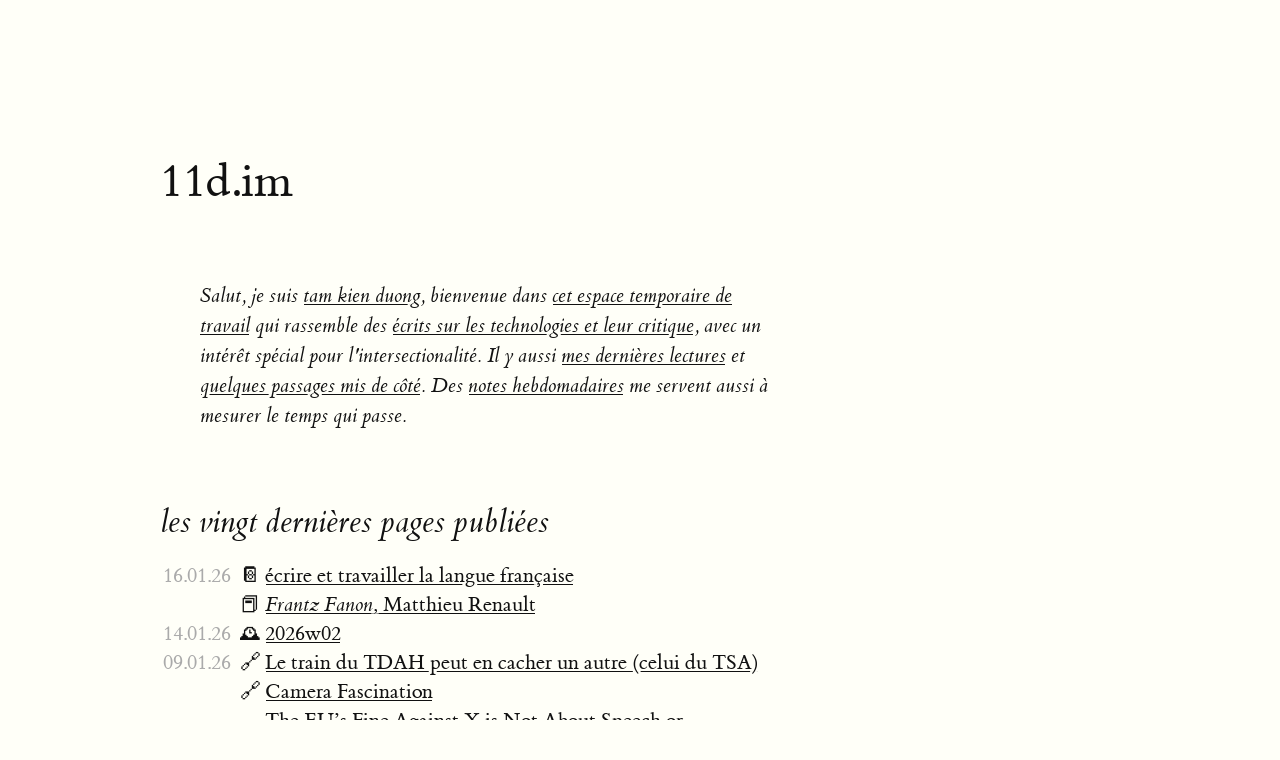

--- FILE ---
content_type: text/html; charset=UTF-8
request_url: https://11d.im/
body_size: 2562
content:
<!DOCTYPE html><html lang="fr"><head><title>11d.im</title><link rel="canonical" href="https://11d.im/"><meta name="generator" content="eleventy"><!-- opengraph--><meta property="og:title" content="11d.im"><meta property="og:type" content="article"><meta property="og:url" content="https://11d.im/"><meta property="og:updated_time" content="2026-01-09T08:41:33.000Z"><!--fediverse--><meta property="fediverse:creator" content="@tk@social.apreslanu.it"><link rel="stylesheet" href="/styles/tufte.css"><link rel="stylesheet" href="/styles/11dim.css"><link rel="apple-touch-icon" sizes="180x180" href="/assets/apple-touch-icon.png"><link rel="icon" type="image/png" sizes="32x32" href="/assets/favicon-32x32.png"><link rel="icon" type="image/png" sizes="16x16" href="/assets/favicon-16x16.png"><link rel="shortcut icon" href="/assets/favicon.ico"><link rel="manifest" href="/assets/site.webmanifest"><link rel="alternate" title="tout" type="application/atom+xml" href="/feed.xml"><link rel="alternate" title="journal" type="application/atom+xml" href="/journal.xml"><link rel="alternate" title="tempus fugit" type="application/atom+xml" href="/tempusfugit.xml"><link rel="alternate" title="fragments de web" type="application/atom+xml" href="/liens.xml"><link rel="webmention" href="https://webmention.io/11d.im/webmention"><link rel="pingback" href="https://webmention.io/11d.im/xmlrpc"><script type="text/javascript" src="https://encemoment.site/script.js"></script><script defer data-domain="11d.im" src="https://plausible.io/js/plausible.js"></script></head><body><header></header><article data-pagefind-body=""><section><h1>11d.im</h1><div class="epigraph"><blockquote><p>Salut, je suis <a href="/notices/tk">tam kien duong</a>, bienvenue dans <a href="/notices/11d">cet espace temporaire de travail</a> qui rassemble des <a href="/journal/">écrits sur les technologies et leur critique</a>, avec un intérêt spécial pour l'intersectionalité. 
Il y aussi <a href="/lectures/">mes dernières lectures</a> et <a href="/highlights/">quelques passages mis de côté</a>. 
Des <a href="/semaines/">notes hebdomadaires</a> me servent aussi à mesurer le temps qui passe.</p></blockquote></div><h2>les vingt dernières pages publiées</h2><table class="text"><tr><td><span style="color: #aaa;">16.01.26&nbsp;</span></td><td class="emoji">📔</td><td><a href="/journal/2026/20260116130031-ecrire-en-francais-decolonise/">écrire et travailler la langue française</a></td></tr><tr><td></td><td class="emoji">📕</td><td><a href="/lectures/frantz-fanon-renault/"><em>Frantz Fanon</em>, Matthieu Renault</a></td></tr><tr><td><span style="color: #aaa;">14.01.26&nbsp;</span></td><td class="emoji">🕰️</td><td><a href="/semaines/2026w02/">2026w02</a></td></tr><tr><td><span style="color: #aaa;">09.01.26&nbsp;</span></td><td class="emoji">🔗</td><td><a href="/liens/2026/20260109115156/">Le train du TDAH peut en cacher un autre (celui du TSA)</a></td></tr><tr><td></td><td class="emoji">🔗</td><td><a href="/liens/2026/20260109090107/">Camera Fascination</a></td></tr><tr><td><span style="color: #aaa;">07.01.26&nbsp;</span></td><td class="emoji">🔗</td><td><a href="/liens/2026/20260107113634/">The EU’s Fine Against X is Not About Speech or ‘Censorship’</a></td></tr><tr><td><span style="color: #aaa;">06.01.26&nbsp;</span></td><td class="emoji">🔗</td><td><a href="/liens/2026/20260107003007/">Here's What the Fight For Your Attention Really Looks Like</a></td></tr><tr><td></td><td class="emoji">🕰️</td><td><a href="/semaines/2026w01/">2026w01</a></td></tr><tr><td></td><td class="emoji">📑</td><td><a href="/highlights/weil-de-l-attention/">De l'attention</a></td></tr><tr><td></td><td class="emoji">📕</td><td><a href="/lectures/de-l-attention/"><em>De l'attention</em>, Simone Weil</a></td></tr><tr><td><span style="color: #aaa;">05.01.26&nbsp;</span></td><td class="emoji">📽️</td><td><a href="/journal/2026/20260104001006-robots-retrofuturisme-neofascisme/">robots, rétrofuturisme et néofascisme</a></td></tr><tr><td></td><td class="emoji">🔗</td><td><a href="/liens/2026/20260105092607/">The Social Cost of Being a Morning Person</a></td></tr><tr><td><span style="color: #aaa;">03.01.26&nbsp;</span></td><td class="emoji">📕</td><td><a href="/lectures/anime-architecture/"><em>Anime Architecture</em>, Stefan Riekele</a></td></tr><tr><td></td><td class="emoji">🔗</td><td><a href="/liens/2026/20260103115111/">TDAH, diagnostic et angles morts</a></td></tr><tr><td></td><td class="emoji">🔗</td><td><a href="/liens/2026/20260103110405/">The Case for Blogging in the Ruins</a></td></tr><tr><td><span style="color: #aaa;">01.01.26&nbsp;</span></td><td class="emoji">📔</td><td><a href="/journal/2026/0101162723-départs-pages-carnets/">prendre de nouveaux départs et commencer de nouvelles pages numériques</a></td></tr><tr><td><span style="color: #aaa;">30.12.25&nbsp;</span></td><td class="emoji">🕰️</td><td><a href="/semaines/2025w52/">2025w52</a></td></tr><tr><td><span style="color: #aaa;">29.12.25&nbsp;</span></td><td class="emoji">📕</td><td><a href="/lectures/slouching-towards-bethlehem/"><em>Slouching Towards Bethlehem</em>, Joan Didion</a></td></tr><tr><td><span style="color: #aaa;">27.12.25&nbsp;</span></td><td class="emoji">📕</td><td><a href="/lectures/dogwhistles-figleaves/"><em>Dogwhistles and Figleaves</em>, Jennifer Mather Saul</a></td></tr><tr><td></td><td class="emoji">📕</td><td><a href="/lectures/the-penguin-dictionary-of-critical-theory/"><em>The Penguin Dictionary of Critical Theory</em>, David Macey</a></td></tr></table><h2>les vingt dernières pages modifiées</h2><table class="text"><tr><td><span style="color: #aaa;">17.01.26&nbsp;</span></td><td class="emoji"></td><td><a href="/yo/20220214212316/">un alignement de planètes</a></td></tr><tr><td></td><td class="emoji"></td><td><a href="/yo/20221230225022/">souffler après 2022Q4</a></td></tr><tr><td></td><td class="emoji"></td><td><a href="/yo/20230108215139/">installer une nouvelle machine</a></td></tr><tr><td></td><td class="emoji">🕰️</td><td><a href="/semaines/2025w42/">2025w42</a></td></tr><tr><td></td><td class="emoji">📔</td><td><a href="/journal/utiliser-smartphone-1/">utiliser (à nouveau) un smartphone</a></td></tr><tr><td></td><td class="emoji">📚</td><td><a href="/journal/2025/1205-etape-lecture-antiracisme/">reprendre du souffle au milieu du chemin</a></td></tr><tr><td></td><td class="emoji">📽️</td><td><a href="/journal/2025/1207234846/"><em>The Shadow's Edge</em>, Larry Yang</a></td></tr><tr><td></td><td class="emoji">📔</td><td><a href="/journal/2025/1213005031-niri-paperwm-exploration/">naviguer en dehors de la fenêtre</a></td></tr><tr><td></td><td class="emoji">📔</td><td><a href="/journal/2025/1215000513-chatgpt-openai-dsa-eu/">ChatGPT passe sous le régime des grandes plateformes du Digital Service Act</a></td></tr><tr><td></td><td class="emoji">📚</td><td><a href="/journal/2025/1221102306-livres-how-to-comment/">comment se débarrasser d'une liste de livres qui m'a empêché de m'endormir</a></td></tr><tr><td></td><td class="emoji">📘</td><td><a href="/journal/2025/1222161426-les-vies-des-documents-graziani-princen-cca/">suivre le chemin des photographies</a></td></tr><tr><td><span style="color: #aaa;">16.01.26&nbsp;</span></td><td class="emoji">🗂️</td><td><a href="/notices/ecosysteme/">écosystème</a></td></tr><tr><td></td><td class="emoji">📔</td><td><a href="/journal/2026/20260116130031-ecrire-en-francais-decolonise/">écrire et travailler la langue française</a></td></tr><tr><td></td><td class="emoji">🗂️</td><td><a href="/notices/questions/">questions</a></td></tr><tr><td></td><td class="emoji">📕</td><td><a href="/lectures/frantz-fanon-renault/"><em>Frantz Fanon</em>, Matthieu Renault</a></td></tr><tr><td><span style="color: #aaa;">14.01.26&nbsp;</span></td><td class="emoji">🕰️</td><td><a href="/semaines/2026w02/">2026w02</a></td></tr><tr><td><span style="color: #aaa;">10.01.26&nbsp;</span></td><td class="emoji">🔗</td><td><a href="/liens/2026/20260109115156/">Le train du TDAH peut en cacher un autre (celui du TSA)</a></td></tr><tr><td><span style="color: #aaa;">09.01.26&nbsp;</span></td><td class="emoji">🗂️</td><td><a href="/notices/md-tufte/">11ty + tufte.css</a></td></tr><tr><td></td><td class="emoji">🔗</td><td><a href="/liens/2026/20260109090107/">Camera Fascination</a></td></tr><tr><td><span style="color: #aaa;">07.01.26&nbsp;</span></td><td class="emoji">🕰️</td><td><a href="/semaines/2026w01/">2026w01</a></td></tr></table><h2>textes</h2><p><a href="/journal/">🗄️ les archives</a></p><p> <a href="/journal.xml">📮 fil rss</a></p><h2>notes hebdomadaires et chroniques</h2><p><a href="/semaines/">🗄️ les archives</a></p><p><a href="/tempusfugit.xml">📮 fil rss</a></p><h2>lectures</h2><p><a href="/lectures">les archives</a></p><p>fil rss</p><h2>fragments de web</h2><p><a href="/liens/">🗄️ les archives</a></p><p><a href="/liens.xml">📮 fil rss</a></p><h2>passages</h2><p><a href="/highlights/">toutes les passages</a></p><h2>notices</h2><p><a href="/notices/">toutes les notices</a></p></section></article><footer><hr><h3>flux rss</h3><ul><li><a href="/feed.xml">tout</a></li><li><a href="/journal.xml">journal</a></li><li><a href="/tempusfugit.xml">notes hebdomadaires</a></li></ul><h3>me trouver ailleurs</h3><ul><li>🐘 mastodon

:<a href="https://social.apreslanu.it/@tk" rel="me">@tk@social.apreslanu.it</a></li><li>📷 pixelfed

:<a href="https://pix.diaspodon.fr/tk" rel="me">@tk@pix.diaspodon.fr</a></li><li>🧑‍🚀 observable

:<a href="https://observablehq.com/@taniki" rel="me">@taniki</a></li><li>🧑‍💼 codeberg

:<a href="https://codeberg.org/taniki" rel="me">@taniki</a></li></ul><hr><h3>en ce moment ailleurs</h3><now-webring><a href="https://encemoment.site">Découvrez le Webring "En ce moment"</a></now-webring></footer></body></html>

--- FILE ---
content_type: text/css; charset=UTF-8
request_url: https://11d.im/styles/tufte.css
body_size: 2014
content:
@charset "UTF-8";

/* Import ET Book styles
   adapted from https://github.com/edwardtufte/et-book/blob/gh-pages/et-book.css */

@font-face {
    font-family: "et-book";
    src: url("et-book/et-book-roman-line-figures/et-book-roman-line-figures.eot");
    src: url("et-book/et-book-roman-line-figures/et-book-roman-line-figures.eot?#iefix") format("embedded-opentype"), url("et-book/et-book-roman-line-figures/et-book-roman-line-figures.woff") format("woff"), url("et-book/et-book-roman-line-figures/et-book-roman-line-figures.ttf") format("truetype"), url("et-book/et-book-roman-line-figures/et-book-roman-line-figures.svg#etbookromanosf") format("svg");
    font-weight: normal;
    font-style: normal;
    font-display: swap;
}

@font-face {
    font-family: "et-book";
    src: url("et-book/et-book-display-italic-old-style-figures/et-book-display-italic-old-style-figures.eot");
    src: url("et-book/et-book-display-italic-old-style-figures/et-book-display-italic-old-style-figures.eot?#iefix") format("embedded-opentype"), url("et-book/et-book-display-italic-old-style-figures/et-book-display-italic-old-style-figures.woff") format("woff"), url("et-book/et-book-display-italic-old-style-figures/et-book-display-italic-old-style-figures.ttf") format("truetype"), url("et-book/et-book-display-italic-old-style-figures/et-book-display-italic-old-style-figures.svg#etbookromanosf") format("svg");
    font-weight: normal;
    font-style: italic;
    font-display: swap;
}

@font-face {
    font-family: "et-book";
    src: url("et-book/et-book-bold-line-figures/et-book-bold-line-figures.eot");
    src: url("et-book/et-book-bold-line-figures/et-book-bold-line-figures.eot?#iefix") format("embedded-opentype"), url("et-book/et-book-bold-line-figures/et-book-bold-line-figures.woff") format("woff"), url("et-book/et-book-bold-line-figures/et-book-bold-line-figures.ttf") format("truetype"), url("et-book/et-book-bold-line-figures/et-book-bold-line-figures.svg#etbookromanosf") format("svg");
    font-weight: bold;
    font-style: normal;
    font-display: swap;
}

@font-face {
    font-family: "et-book-roman-old-style";
    src: url("et-book/et-book-roman-old-style-figures/et-book-roman-old-style-figures.eot");
    src: url("et-book/et-book-roman-old-style-figures/et-book-roman-old-style-figures.eot?#iefix") format("embedded-opentype"), url("et-book/et-book-roman-old-style-figures/et-book-roman-old-style-figures.woff") format("woff"), url("et-book/et-book-roman-old-style-figures/et-book-roman-old-style-figures.ttf") format("truetype"), url("et-book/et-book-roman-old-style-figures/et-book-roman-old-style-figures.svg#etbookromanosf") format("svg");
    font-weight: normal;
    font-style: normal;
    font-display: swap;
}

/* Tufte CSS styles */
html {
    font-size: 15px; 
}

body {
    width: 87.5%;
    margin-left: auto;
    margin-right: auto;
    padding-left: 12.5%;
    font-family: et-book, Palatino, "Palatino Linotype", "Palatino LT STD", "Book Antiqua", Georgia, serif;
    background-color: #fffff8;
    color: #111;
    max-width: 1400px;
    counter-reset: sidenote-counter; 
}

h1 {
    font-weight: 400;
    margin-top: 4rem;
    margin-bottom: 1.5rem;
    font-size: 3.2rem;
    line-height: 1; 
}

h2 {
    font-style: italic;
    font-weight: 400;
    margin-top: 2.1rem;
    margin-bottom: 1.4rem;
    font-size: 2.2rem;
    line-height: 1; 
}

h3 {
    font-style: italic;
    font-weight: 400;
    font-size: 1.7rem;
    margin-top: 2rem;
    margin-bottom: 1.4rem;
    line-height: 1; 
}

hr {
    display: block;
    height: 1px;
    width: 55%;
    border: 0;
    border-top: 1px solid #ccc;
    margin: 1em 0;
    padding: 0; 
}

p.subtitle {
    font-style: italic;
    margin-top: 1rem;
    margin-bottom: 1rem;
    font-size: 1.8rem;
    display: block;
    line-height: 1; 
}

.numeral {
    font-family: et-book-roman-old-style; 
}

.danger {
    color: red; 
}

article {
    padding: 5rem 0rem; 
}

section {
    padding-top: 1rem;
    padding-bottom: 1rem; 
}

p,
ol,
ul {
    font-size: 1.4rem;
    line-height: 2rem; 
}

p {
    margin-top: 1.4rem;
    margin-bottom: 1.4rem;
    padding-right: 0;
    vertical-align: baseline; 
}

/* Chapter Epigraphs */
div.epigraph {
    margin: 5em 0; 
}

div.epigraph > blockquote {
    margin-top: 3em;
    margin-bottom: 3em; 
}

div.epigraph > blockquote,
div.epigraph > blockquote > p {
    font-style: italic; 
}

div.epigraph > blockquote > footer {
    font-style: normal; 
}

div.epigraph > blockquote > footer > cite {
    font-style: italic; 
}
/* end chapter epigraphs styles */

blockquote {
    font-size: 1.4rem; 
}

blockquote p {
    width: 55%;
    margin-right: 40px; 
}

blockquote footer {
    width: 55%;
    font-size: 1.1rem;
    text-align: right; 
}

section > p,
section > footer,
section > table {
    width: 55%; 
}

/* 50 + 5 == 55, to be the same width as paragraph */
section > ol,
section > ul {
    width: 50%;
    -webkit-padding-start: 5%; 
}

li:not(:first-child) {
    margin-top: 0.25rem; 
}

figure {
    padding: 0;
    border: 0;
    font-size: 100%;
    font: inherit;
    vertical-align: baseline;
    max-width: 55%;
    -webkit-margin-start: 0;
    -webkit-margin-end: 0;
    margin: 0 0 3em 0; 
}

figcaption {
    float: right;
    clear: right;
    margin-top: 0;
    margin-bottom: 0;
    font-size: 1.1rem;
    line-height: 1.6;
    vertical-align: baseline;
    position: relative;
    max-width: 40%; 
}

figure.fullwidth figcaption {
    margin-right: 24%; 
}

/* Links: replicate underline that clears descenders */
a:link,
a:visited {
    color: inherit; 
}

.no-tufte-underline:link {
    background: unset;
    text-shadow: unset;
}

a:link, .tufte-underline, .hover-tufte-underline:hover {
    text-decoration: none;
    background: -webkit-linear-gradient(#fffff8, #fffff8), -webkit-linear-gradient(#fffff8, #fffff8), -webkit-linear-gradient(currentColor, currentColor);
    background: linear-gradient(#fffff8, #fffff8), linear-gradient(#fffff8, #fffff8), linear-gradient(currentColor, currentColor);
    -webkit-background-size: 0.05em 1px, 0.05em 1px, 1px 1px;
    -moz-background-size: 0.05em 1px, 0.05em 1px, 1px 1px;
    background-size: 0.05em 1px, 0.05em 1px, 1px 1px;
    background-repeat: no-repeat, no-repeat, repeat-x;
    text-shadow: 0.03em 0 #fffff8, -0.03em 0 #fffff8, 0 0.03em #fffff8, 0 -0.03em #fffff8, 0.06em 0 #fffff8, -0.06em 0 #fffff8, 0.09em 0 #fffff8, -0.09em 0 #fffff8, 0.12em 0 #fffff8, -0.12em 0 #fffff8, 0.15em 0 #fffff8, -0.15em 0 #fffff8;
    background-position: 0% 93%, 100% 93%, 0% 93%; 
}

@media screen and (-webkit-min-device-pixel-ratio: 0) {
    a:link, .tufte-underline, .hover-tufte-underline:hover {
        background-position-y: 87%, 87%, 87%;
    }
}

a:link::selection,
a:link::-moz-selection {
    text-shadow: 0.03em 0 #b4d5fe, -0.03em 0 #b4d5fe, 0 0.03em #b4d5fe, 0 -0.03em #b4d5fe, 0.06em 0 #b4d5fe, -0.06em 0 #b4d5fe, 0.09em 0 #b4d5fe, -0.09em 0 #b4d5fe, 0.12em 0 #b4d5fe, -0.12em 0 #b4d5fe, 0.15em 0 #b4d5fe, -0.15em 0 #b4d5fe;
    background: #b4d5fe;
}

/* Sidenotes, margin notes, figures, captions */
img {
    max-width: 100%; 
}

.sidenote,
.marginnote {
    float: right;
    clear: right;
    margin-right: -60%;
    width: 50%;
    margin-top: 0;
    margin-bottom: 0;
    font-size: 1.1rem;
    line-height: 1.3;
    vertical-align: baseline;
    position: relative; 
}

.sidenote-number {
    counter-increment: sidenote-counter; 
}

.sidenote-number:after,
.sidenote:before {
    font-family: et-book-roman-old-style;
    position: relative;
    vertical-align: baseline; 
}

.sidenote-number:after {
    content: counter(sidenote-counter);
    font-size: 1rem;
    top: -0.5rem;
    left: 0.1rem; 
}

.sidenote:before {
    content: counter(sidenote-counter) " ";
    font-size: 1rem;
    top: -0.5rem; 
}

blockquote .sidenote,
blockquote .marginnote {
    margin-right: -82%;
    min-width: 59%;
    text-align: left; 
}

div.fullwidth,
table.fullwidth {
    width: 100%; 
}

div.table-wrapper {
    overflow-x: auto;
    font-family: "Trebuchet MS", "Gill Sans", "Gill Sans MT", sans-serif; 
}

.sans {
    font-family: "Gill Sans", "Gill Sans MT", Calibri, sans-serif;
    letter-spacing: .03em; 
}

code, pre > code {
    font-family: Consolas, "Liberation Mono", Menlo, Courier, monospace;
    font-size: 1.0rem;
    line-height: 1.42;
    -webkit-text-size-adjust: 100%; /* Prevent adjustments of font size after orientation changes in iOS. See https://github.com/edwardtufte/tufte-css/issues/81#issuecomment-261953409 */
}

.sans > code {
    font-size: 1.2rem; 
}

h1 > code,
h2 > code,
h3 > code {
    font-size: 0.80em; 
}

.marginnote > code,
.sidenote > code {
    font-size: 1rem; 
}

pre > code {
    font-size: 0.9rem;
    width: 52.5%;
    margin-left: 2.5%;
    overflow-x: auto;
    display: block;
}

pre.fullwidth > code {
    width: 90%; 
}

.fullwidth {
    max-width: 90%;
    clear:both; 
}

span.newthought {
    font-variant: small-caps;
    font-size: 1.2em; 
}

input.margin-toggle {
    display: none; 
}

label.sidenote-number {
    display: inline; 
}

label.margin-toggle:not(.sidenote-number) {
    display: none; 
}

.iframe-wrapper {
    position: relative;
    padding-bottom: 56.25%; /* 16:9 */
    padding-top: 25px;
    height: 0; 
}

.iframe-wrapper iframe {
    position: absolute;
    top: 0;
    left: 0;
    width: 100%;
    height: 100%; 
}

@media (max-width: 760px) {
    body {
        width: 84%;
        padding-left: 8%;
        padding-right: 8%; 
    }
    
    hr,
    section > p,
    section > footer,
    section > table {
        width: 100%; 
    }
    
    pre > code {
        width: 97%; 
    }

    section > ol {
        width: 90%; 
    }

    section > ul {
        width: 90%; 
    }

    figure {
        max-width: 90%; 
    }
    
    figcaption,
    figure.fullwidth figcaption {
        margin-right: 0%;
        max-width: none; 
    }
    
    blockquote {
        margin-left: 1.5em;
        margin-right: 0em; 
    }

    blockquote p,
    blockquote footer {
        width: 100%; 
    }
    
    label.margin-toggle:not(.sidenote-number) {
        display: inline; 
    }

    .sidenote,
    .marginnote {
        display: none; 
    }
    
    .margin-toggle:checked + .sidenote,
    .margin-toggle:checked + .marginnote {
        display: block;
        float: left;
        left: 1rem;
        clear: both;
        width: 95%;
        margin: 1rem 2.5%;
        vertical-align: baseline;
        position: relative; 
    }

    label {
        cursor: pointer; 
    }

    div.table-wrapper,
    table {
        width: 85%; 
    }
    
    img {
        width: 100%;
    } 
}


--- FILE ---
content_type: text/css; charset=UTF-8
request_url: https://11d.im/styles/11dim.css
body_size: 252
content:
body > footer {
  margin-bottom: 3em;
}

body > footer ul {
  font-size: 1rem;
  line-height: 1.2em;
}

body > footer .modified {
  text-align: right;
}

blockquote + blockquote::before {
  display: block;
  width: 55%;
  content: "* * *";
  text-align: center;
  color: #aaa;
}

article {
  & > h1 {
    padding-right: 1em;
  }

  section#status {
    margin-top: 1rem;
    text-align: center;
    font-weight: bold;
  }

  .callout {
    margin-top: 1rem;
    /* text-align: center; */
    font-weight: bold;

    padding: 2rem 0;

    display: flex;
    gap: 1rem;
  }

  .subtitle.dates {
    span.modification {
      color: #aaa;
    }
  }

  section.dates {
    text-align: right;
    color: #aaa;
    font-size: 0.6em;
    p {
      margin: 0;
    }
  }
}

table.text {
  font-size: 1.4em;
  td {
    vertical-align: top;
  }
  td.emoji {
    padding-right: 0.25em;
  }
}

article.book {
  & > p.subtitle:not(.authors) {
    font-style: normal;
    margin-top: -1rem;
  }
}

div.book {
  display: flex;
  flex-direction: row;

  width: 55%;

  & > div {
    flex: 1;
  }

  .cover {
    padding-right: 1em;
    & + div {
      flex: 2;
    }
  }

  h3 {
    margin: 0;
    & + p.authors {
      margin-top: 0;
      font-style: italic;
    }
  }
}

.signature {
  & > p {
    display: flex;
    gap: 1em;
  }
}

img {
  height: auto;
}
.pagefind-ui {
  width: 55%;
}

@media (max-width: 760px) {
  .book,
  .pagefind-ui {
    width: 100%;
  }

  img {
    width: auto;
    height: auto;
    max-height: 500px;
    max-width: 100%;
  }
}

.books {
  display: flex;
  flex-wrap: wrap;
  gap: 2em;

  & > div {
    width: 300px;
  }

  img {
    width: 100%;
  }

  p {
    margin: 0;
    text-align: center;
  }

  img + p,
  a + p {
    margin: 0.5em 0;
  }

  p + p {
    font-style: italic;
  }
}

now-webring {
  display: block;
  width: 55%;
}


--- FILE ---
content_type: text/javascript; charset=utf-8
request_url: https://encemoment.site/script.js
body_size: 2931
content:
const liste = [
  {
    emoji: "🪴",
    couleur: "70",
    adresse: "https://fourbi.eu/en-ce-moment",
    titre: "En ce moment dans le carnet de Joachim",
    date: 1705149996000,
    update: 1765407600000,
  },
  {
    emoji: "🎲",
    couleur: "176",
    adresse: "https://www.6x8.org/en-ce-moment",
    titre: "En ce moment...",
    date: 1705268023000,
    update: 1767139200000,
  },
  {
    emoji: "🥴",
    couleur: "230",
    adresse: "https://nico.nacq.me/now",
    titre: "Il fait quoi Nico ces temps-ci ?",
    date: 1705270638000,
    update: 1717702620000,
  },
  {
    emoji: "😏",
    couleur: "358",
    adresse: "https://nota-bene.org/now",
    titre: "Now | nota-bene.org (le site de stef)",
    date: 1705301988000,
    update: 1767091626000,
  },
  {
    emoji: "👨‍💻",
    couleur: "190",
    adresse: "https://blog.poslovitch.fr/en-ce-moment",
    titre: "En ce moment — l&#39;Atelier de Poslovitch",
    date: 1705322819000,
    update: 1741786341000,
  },
  {
    emoji: "🍱",
    couleur: "326",
    adresse: "https://lamecarlate.net/en-ce-moment",
    titre: "En ce moment — lamecarlate.net",
    date: 1705342283000,
    update: 1767916800000,
  },
  {
    emoji: "🩰",
    couleur: "168",
    adresse: "https://gersande.com/blogue/now/",
    titre: "À c&#39;t&#39;heure",
    date: 1705343171000,
    update: 1749503274000,
  },
  {
    emoji: "📷",
    couleur: "216",
    adresse: "https://www.atlza.com/now/",
    titre: "Quoi de neuf par les temps qui courent ?",
    date: 1705343385000,
    update: 0,
  },
  {
    emoji: "🥨",
    couleur: "189",
    adresse: "https://timothee.goguely.com/now",
    titre: "En ce moment",
    date: 1705347275000,
    update: 1741824000000,
  },
  {
    emoji: "⚡️",
    couleur: "246",
    adresse: "https://timotheejulien.fr/en-ce-moment/",
    titre: "En ce moment | Timothée JULIEN",
    date: 1705352534000,
    update: 1761990007000,
  },
  {
    emoji: "🐙",
    couleur: "162",
    adresse: "https://www.nicolas-birckel.fr/now/",
    titre: "En ce moment — Nicolas Birckel",
    date: 1705411332000,
    update: 0,
  },
  {
    emoji: "📚",
    couleur: "30",
    adresse: "https://hello-bokeh.fr/now",
    titre: "En ce moment / Hello Bokeh",
    date: 1705413386000,
    update: 0,
  },
  {
    emoji: "➿",
    couleur: "180",
    adresse: "https://claudeaubry.fr/now/",
    titre: "Et maintenant - Scrum, Agilité &amp; rock&#39;n roll",
    date: 1705413652000,
    update: 1765251274000,
  },
  {
    emoji: "😋",
    couleur: "210",
    adresse: "https://www.nicolas-hoffmann.net/source/now.php",
    titre: "Il fait quoi au fait Nicolas ?",
    date: 1705418523000,
    update: 1705363200000,
  },
  {
    emoji: "👀",
    couleur: "297",
    adresse: "https://kevinronceray.com/now",
    titre: "En ce moment • Kévin Ronceray",
    date: 1705422465000,
    update: 1757263655000,
  },
  {
    emoji: "🐺",
    couleur: "2",
    adresse: "https://sima78.chispa.fr/index.php?pages/En-ce-moment",
    titre: "Il en est où Sima78 ?",
    date: 1705528011000,
    update: 1766567040000,
  },
  {
    emoji: "👂",
    couleur: "200",
    adresse: "https://dimitriregnier.net/now",
    titre: "Now | Dimitri Régnier, producteur d&#39;émotions",
    date: 1705538339000,
    update: 1755820800000,
  },
  {
    emoji: "🎈",
    couleur: "184",
    adresse: "https://luce.carevic.eu/fr/now",
    titre: "En ce moment | Luce Carević",
    date: 1706005427000,
    update: 0,
  },
  {
    emoji: "🏃",
    couleur: "200",
    adresse: "https://www.couchet.org/#now",
    titre: "En ce moment / Frédéric Couchet",
    date: 1709459196000,
    update: 1726099200000,
  },
  {
    emoji: "🌫",
    couleur: "140",
    adresse: "https://accentgrave.net/now/",
    titre: "Et maintenant ?",
    date: 1709629898000,
    update: 1768608000000,
  },
  {
    emoji: "🌹",
    couleur: "2",
    adresse: "https://www.ffoodd.fr/now/",
    titre: "En ce moment chez Gaël — La vie en #ffoodd",
    date: 1709723197000,
    update: 1765238400000,
  },
  {
    emoji: "📚",
    couleur: "232",
    adresse: "https://philippe-castelneau.com/en-ce-moment/",
    titre: "En ce moment – Philippe Castelneau",
    date: 1710708204000,
    update: 1768553940000,
  },
  {
    emoji: "💬",
    couleur: "230",
    adresse: "http://www.enroweb.com/now.html",
    titre: "Antoine Blanchard | En ce moment",
    date: 1715159480000,
    update: 1715198400000,
  },
  {
    emoji: "📟",
    couleur: "309",
    adresse: "https://omer.mobi/maintenant",
    titre: "En ce moment | Omer Pesquer",
    date: 1715328076000,
    update: 0,
  },
  {
    emoji: "📡",
    couleur: "210",
    adresse: "https://cybercarnet.lahminewski-lab.net/index.php?page=now",
    titre: "Lahminewski en ce moment ...",
    date: 1721932329000,
    update: 1761955200000,
  },
  {
    emoji: "🦊",
    couleur: "169",
    adresse: "https://11d.im/now/",
    titre: "Alors tu fais quoi en ce moment, tk ?",
    date: 1728852476000,
    update: 1766572265000,
  },
  {
    emoji: "🐺",
    couleur: "210",
    adresse: "https://louphole.com/a-propos/#now",
    titre: "En ce moment chez Bilgé Kimyonok",
    date: 1732628219000,
    update: 1753740000000,
  },
  {
    emoji: "📓",
    couleur: "214",
    adresse: "https://bettycollober.fr/en-ce-moment",
    titre: "En ce moment - Betty",
    date: 1733748304000,
    update: 0,
  },
  {
    emoji: "👷‍♂️",
    couleur: "92",
    adresse: "https://herve.bzh/now/",
    titre: "En ce moment | Jeremy Hervé",
    date: 1738581005000,
    update: 1756279346000,
  },
  {
    emoji: "🎞",
    couleur: "179",
    adresse: "https://julietterobert.com/en-ce-moment",
    titre: "En ce moment | Juliette Robert",
    date: 1739279907000,
    update: 0,
  },
  {
    emoji: "📜",
    couleur: "0",
    adresse: "https://julianoe.eu.org/en-ce-moment",
    titre: "En ce moment • carnet de notes de Julianoë",
    date: 1741861451000,
    update: 1768090740000,
  },
  {
    emoji: "🐘",
    couleur: "274",
    adresse: "https://www.pachyderme.net/now",
    titre: "Aziz Paul Ctrian",
    date: 1744357037000,
    update: 0,
  },
  {
    emoji: "🦊",
    couleur: "40",
    adresse: "https://themimitoof.fr/now",
    titre: "Quoi de beau Themimitoof ?",
    date: 1745247622000,
    update: 1767031962000,
  },
  {
    emoji: "🎧",
    couleur: "57",
    adresse: "https://blog.erreur503.xyz/en-ce-moment/",
    titre: "En ce moment — Erreur 503",
    date: 1759823719000,
    update: 0,
  },
  {
    emoji: "🌈",
    couleur: "306",
    adresse: "https://villepreux.net/now",
    titre: "En ce moment — Antoine / La Villa Pirorum",
    date: 1764852050000,
    update: 1765807200000,
  },
  {
    emoji: "🪩",
    couleur: "356",
    adresse: "https://tangee.fr/now/",
    titre: "En ce moment — Tangee&#39;s blog",
    date: 1767186472000,
    update: 0,
  },
  {
    emoji: "💊",
    couleur: "185",
    adresse: "https://justman.fr/now",
    titre: "En ce moment dans la matrice",
    date: 1767369745000,
    update: 0,
  },
];

const WEBRING_URL = "https://encemoment.site/";

const removeTrailingSlash = (str) => (str.replace(/\/$/, ""));

const tmpl = document.createElement('template');
tmpl.innerHTML = `
<style type="text/css">
  .wrapper {
    margin-block: 1.5em;
    display: flex;
    gap: 0.2rem 1rem;
    flex-wrap: wrap;
    justify-content: center;
    align-items: end;
    font-size: 14px;
    font-family: sans-serif;
  }

  p {
    flex: 1 0 100%;
    margin: 0;
    text-align: center;
  }

  a {
    text-decoration: none;
    display: flex;
    flex-direction: column;
    align-items: center;
    gap: 0.2em;
    color: currentColor;
  }

  a span {
    display: inline-block;
  }

  a span:not([aria-hidden="true"]) {
    font-size: 0.9em;
    font-weight: bold;
    text-decoration: underline;
    height: 1em;
    line-height: 1em;
  }

  a:visited span:not([aria-hidden="true"]) {
    opacity: 0.9;
  }

  a span[aria-hidden="true"] {
    font-size: 1.6em;
    height: 1.2em;
    padding: 0; margin: 0;
  }
</style>
<div part="wrapper" class="wrapper">
  <p part="p">
    Cette page est dans le Webring
    <strong part="strong">“En ce moment”</strong>
  </p>
  <a part="a" rel="noopener noreferer" class="previous">
    <span part="span" aria-hidden="true">◀️</span>
    <span part="span">Précédent</span>
  </a>
  <a part="a" rel="noopener noreferer" class="next">
    <span part="span" aria-hidden="true">▶️</span>
    <span part="span">Suivant</span>
  </a>
  <a part="a" rel="noopener noreferer" class="random">
    <span part="span" aria-hidden="true">🔀</span>
    <span part="span">Au hasard</span>
  </a>
  <a part="a" rel="noopener noreferer" class="origin">
    <span part="span" aria-hidden="true">⏏️</span>
    <span part="span">Le Webring</span>
  </a>
</div>`;

class NowWebring extends HTMLElement {
  constructor() {
    super();
  }

  connectedCallback() {
    const currentUrl = removeTrailingSlash(window.location.href);

    const currentPageIndex = [...liste.keys()].filter(key => {
      return removeTrailingSlash(liste[key].adresse) === currentUrl;
    })[0];
    const currentPage = liste[currentPageIndex];
    const previousPage = liste[(currentPageIndex > 0 ? currentPageIndex : liste.length) - 1];
    const nextPage = liste[currentPageIndex < liste.length - 1 ? currentPageIndex + 1 : 0];

    let pullArray = [...Array(liste.length).keys()];
    pullArray = pullArray.filter(i => i !== currentPageIndex);
    const randomPull = pullArray[Math.floor(Math.random() * pullArray.length)];
    const randomPage = liste[randomPull ?? 0];

    let shadow = this.attachShadow({ mode: "open" });

    const content = tmpl.content.cloneNode(true);
    content.querySelector(".previous")?.setAttribute("href", previousPage.adresse);
    content.querySelector(".next")?.setAttribute("href", nextPage.adresse);
    content.querySelector(".random")?.setAttribute("href", randomPage.adresse);
    content.querySelector(".origin")?.setAttribute("href", WEBRING_URL);

    shadow.appendChild(content);
  }
};

customElements.define("now-webring", NowWebring);
